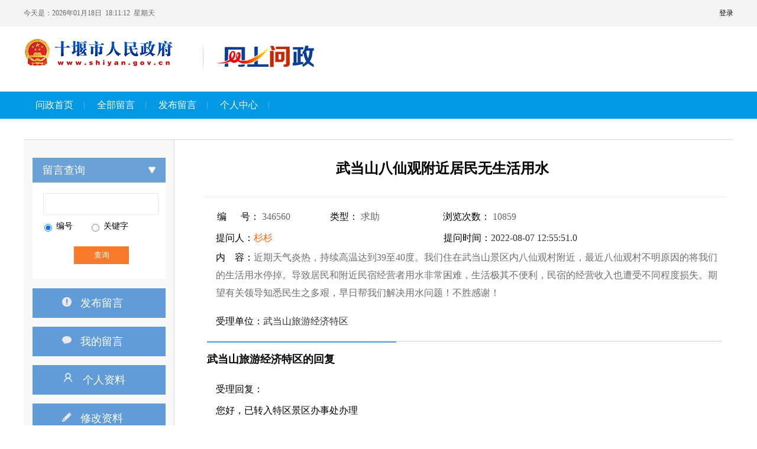

--- FILE ---
content_type: text/html;charset=UTF-8
request_url: https://www.shiyan.gov.cn/zwhd/web/letter/detail.action?letterId=346560
body_size: 5606
content:







<!DOCTYPE html PUBLIC "-//W3C//DTD HTML 4.01 Transitional//EN" "http://www.w3.org/TR/html4/loose.dtd">
<html>
<head>
<meta http-equiv="Content-Type" content="text/html; charset=UTF-8">
<meta http-equiv="X-UA-Compatible" content="IE=edge" />
<link type="text/css" rel="stylesheet" href="../css/common.css">
<link type="text/css" rel="stylesheet" href="../css/wswzq.css">
<title>十堰市政府网上问政平台-信件详情</title>
</head>
<body>

	


<script type="text/javascript" src="/zwhd/web/js/getTime.js?v=20260323" charset="utf-8" ></script>    
<div class="w">
     <div class="riqi">
        <span class="detail" id="dateTime"></span><iframe width="280" scrolling="no" height="25" style="margin-top:10px;margin-left:10px;" frameborder="0" allowtransparency="true" src="http://i.tianqi.com/index.php?c=code&id=34&icon=1&num=3"></iframe>
        <span class="user">
        <a style="color: #000;" href="/zwhd/web/user/login.jsp">登录</a> <!-- <a style="color: #000;" href="/zwhd/web/user/register.jsp">注册</a> --> 
        </span>
     </div>
 </div>
 
 <div class="head">
    <div class="logo"><a href="http://www.shiyan.gov.cn/gzcy/"><img src="/zwhd/web/images/wswz_logo.png" ></a></div>
 </div>
<div class="w2">
   <div class="nav">
     
     <ul class="daohang">
        <li><a href="http://www.shiyan.gov.cn/gzcy/" target="_blank">问政首页</a></li>
        <li><a href="/zwhd/web/webindex.action">全部留言</a></li>
        <li><a href="http://www.shiyan.gov.cn/gzcy/wswz/fbly/">发布留言</a></li>
        <li><a href="/zwhd/web/letter/myLetter.action">个人中心</a></li>
        <!-- <li><a href="">回复统计</a></li>
        <li><a href="http://www.shiyan.gov.cn/wswz/yzrd/" target="_blank">一周热点</a></li>
        <li><a href="http://www.shiyan.gov.cn/wswz/jbft/" target="_blank">在线访谈</a></li>
        <li><a href="http://www.shiyan.gov.cn/wswz/xwfbh/" target="_blank">新闻发布会</a></li>
		 -->
     </ul>
     
     
     
     
   </div>
</div>


	<div class="w3">
		

<div class="left">
		<form action="/zwhd/web/webindex.action" id="searchForm" name="searchForm" method="post">
         <div class="item">
             <div class="titlel">
              <span>留言查询</span>
             <label class="dow"></label>
             </div>
             <input type="text" name="keyWord" id="keyword" value="" class="text"/>
             <div class="key">
             	<ul>
                	<li><span><input type="radio"   checked="checked"  value="3" name="searchType"/></span><p>编号</p></li>
                    <li><span><input type="radio" value="2" name="searchType"   /></span><p>关键字</p></li>
                </ul>    
             </div>
             <input type="button" class="btn1" onclick="search();" value="查询"/>
          </div>
          <input type="hidden" id="pageIndex" name="page.currentpage" value=""/>
          <input type="hidden" id="pageSize" name="page.pagesize" value=""/>
          <input type="hidden" id="pageCount" name="page.pagecount" value=""/>
          <input type="hidden" id="docStatus" name="docStatus" value=""/>
          <input type="hidden" id="sendorg" name="sendOrg" value=""/>
          </form>
          <!--
         <div class="item1">
             <div class="titlel">
              <span>来信统计</span>
             <label class="dow"></label>
             </div>
             <div class="lxtj">
             	<ul>
                	<li>本月受理<span class="numt"> 200</span> 件  已办结<span class="numt">  19</span> 件 </li>
                    <li>本年受理<span class="numt"> 200</span> 件  已办结<span class="numt">  19</span> 件</li>
                    <li><span class="numt">总信件：</span> 228778235 </li>
                    <li><span class="numt">注册用户：</span> 320696961 </li>
                </ul>
             </div> 
          </div>          
            -->
         <a href="http://www.shiyan.gov.cn/gzcy/wswz/fbly/">
         <div class="t2">
           <label class="pt"><img src="/zwhd/web/images/002.png"/></label>
           	发布留言
         </div></a>
         <!-- 
           <a href=""><div class="t2">
           <label class="pt"><img src="/zwhd/web/images/004.png"/></label>
           我的私信         
         </div></a>
          -->
         <a href="/zwhd/web/letter/myLetter.action"> <div class="t2">
           <label class="pt"><img src="/zwhd/web/images/005.png"/></label>
           我的留言         
         </div></a> 
         <a href="/zwhd/web/user/userInfo.action"><div class="t2">
           <label class="pt"><img src="/zwhd/web/images/gerenziliao.png"/></label>
           个人资料
         </div></a>
        <a href="/zwhd/web/user/preUpdate.action"><div class="t2">
           <label class="pt"><img src="/zwhd/web/images/003.png"/></label>
           修改资料
         </div></a>
     </div>
   <script type="text/javascript">
   		function search(){
   			var keyword=document.getElementById("keyword").value;
   			if(keyword==""){
   				alert("请输入编号或查询关键词");
   				return;
   			}
			var searchType = $("input:radio[name=searchType]:checked").val();
   			if(searchType == 3){
   				var reg = new RegExp("^[0-9]*$");
   				if(!reg.test(keyword)){
   			        alert("编号为数字，请输入数字!");
   			        return;
   			    }
   			}
   			document.getElementById("docStatus").value="0";
   			document.getElementById("pageIndex").value="1";
   			document.getElementById("sendorg").value="";
   			document.forms["searchForm"].submit();
   		}
   </script>
		<div class="right">
			
			
			
				<div class="mess_con">
					<h2>武当山八仙观附近居民无生活用水</h2>
				</div>

				<div class="mess_list">

					<div class="mess">
						<table  class="mess2">
		                  <tr>
		                    <td class="ts1">编&nbsp;&nbsp;&nbsp;&nbsp;&nbsp;&nbsp;号： <span class="mpt4">346560</span></td>
		                    <td class="ts2">类型： <span class="mpt4">求助</span></td>
		                    <td class="ts3">浏览次数： <span class="mpt4">10859</span></td>
		                  </tr>
		                </table>
						<table class="mess1" style="margin-left:0;">
		                  <tr>
		                    <td class="mtp1"><span>提问人：</span><span class="mtp2">杉杉</span></td>
		                    <td><span>提问时间：</span><span  class="mtp3">2022-08-07 12:55:51.0</span></td>
		                  </tr>
		                </table>   
                
                		<table class="mess3">
							<tr>
								<td>内&nbsp;&nbsp;&nbsp;&nbsp;容：<span class="mpt6">近期天气炎热，持续高温达到39至40度。我们住在武当山景区内八仙观村附近，最近八仙观村不明原因的将我们的生活用水停掉。导致居民和附近民宿经营者用水非常困难，生活极其不便利，民宿的经营收入也遭受不同程度损失。期望有关领导知悉民生之多艰，早日帮我们解决用水问题！不胜感谢！</span></td>
							</tr>
						</table>
						
						<table class="mess1" style="margin:15px 0 15px 15px;">
							<tr>
								<td><span>受理单位：</span><span class="mtp3">武当山旅游经济特区</span></td>
							</tr>
						</table>
						
					</div>
					
					
						
						
							
						
							
								
								<div class="maojian" style="width: 320px;">武当山旅游经济特区的回复</div>
								
							
								<div class="messp"> 
									<table class="mess1" style="margin-bottom:8px;">
										<tr>
				                        	<td>受理回复：<p>您好，已转入特区景区办事处办理</p></td>
				                      	</tr>
									</table>
									<table  class="mess2">
				                      <tr>
				                        <td class="ts1" style="width: 240px;">办理部门： <span class="mpt4 mtpc">武当山旅游经济特区</span></td>
				                        <td class="ts2" style="width: 240px;">办公电话： <span class="mpt4 mtpc">5660886</span></td>
				                        <td class="ts3">回复时间： <span class="mpt4 mtpc">2022-08-09 09:53:30.0</span></td>
				                      </tr>
				                    </table> 
				                 </div>
								
	   						
	   					
						
						
					
						
							
						
							
								
							
								<div class="messp"> 
									<table class="mess1" style="margin-bottom:8px;">
										<tr>
				                        	<td>办结回复：<p>经调查，该民宿地址在太子坡村，太子坡村因天气干旱导致供水不足，经协商后由八仙观村协助为协助为太子坡村用户供水（包括该民宿）。但连日的干旱天气导致八仙观村也出现供水不足的情况，八仙观村为保障全体村民每日基本用水，实行分时段、分区间供水，在保障居民基本生活用水的基础上再向民宿等经营主体供水，故可能出现阶段性停水情况。景区办事处在收到相关情况后，已采取相应措施，通过洒水车送水、调配抽水设备等方式增加供水。</p></td>
				                      	</tr>
									</table>
									<table  class="mess2">
				                      <tr>
				                        <td class="ts1" style="width: 240px;">办理部门： <span class="mpt4 mtpc">武当山旅游经济特区</span></td>
				                        <td class="ts2" style="width: 240px;">办公电话： <span class="mpt4 mtpc">5660886</span></td>
				                        <td class="ts3">回复时间： <span class="mpt4 mtpc">2022-08-10 11:04:47.0</span></td>
				                      </tr>
				                    </table> 
				                 </div>
								
	   						
	   					
						
						
					
				
				
				
				
				
				
				
				
				
				
				
			</div>
			
			
			


		</div>

	</div>

	

  <div class="bottom noprint">
  <div class="copyright">
    <div class="copyright_con" style="width: 1000px!important;">
      <div class="copyright_con_l"><a href="http://bszs.conac.cn/sitename?method=show&id=0D24A6F94B386DCBE053022819AC7B81" target="_blank"><img src="/zwhd/web/images/red.png" width="60" height="70" border="0" /></a></div>
      <div class="copyright_con_r">
        <ul>
          <li><a href="http://www.shiyan.gov.cn/gxlm/sy/202007/t20200708_2078264.shtml" target="_blank">关于我们</a> -
          	 <a href="http://www.shiyan.gov.cn/gxlm/sy/202007/t20200708_2078263.shtml" target="_blank">法律声明</a> - 
          	 <a href="http://www.shiyan.gov.cn/map_9768.shtml"  target="_blank">网站地图</a> - 
          	 <a href="javascript:void(0)" onclick="javascript:addFavorite2()">加入收藏</a> - 
          	 <a href="javascript:void(0)" class="hrefs" onclick="this.style.behavior='url(#default#homepage)';this.setHomePage('http://www.shiyan.gov.cn');">设为首页</a></li>
          <li>版权所有：十堰政府网　十堰市人民政府主办　十堰日报传媒集团承办　<a href="https://beian.miit.gov.cn/" target="_blank" class="text-reset">鄂ICP备 05009703</a>　<a href="http://www.beian.gov.cn/portal/registerSystemInfo?recordcode=42030202000140" target="_blank">鄂公网安备 42030202000140号</a></li>
          <li>编辑部联系电话：0719-8113299　网站建设及维护：0719-8618655　邮箱：syzfw@shiyan.gov.cn</li>
          <li style="width: 230px; line-height: 19px; margin: 0 auto;">网站总访问量:
            <p style="float: right;"> 
            <script language="Javascript" src="http://www.shiyan.gov.cn/graph/num.jsp?i=1&s=i"></script></p>
          </li>
        </ul>
      </div>
	  <div style="margin-top: 20px;"><script id="_jiucuo_" sitecode='4203000001' src='https://zfwzgl.www.gov.cn/exposure/jiucuo.js' ignoreapd="1"></script></div>
    </div>
    <div style="COLOR: #666; BACKGROUND-COLOR: #f7f7f7; display:none;" align="center"> 
<script>
var _hmt = _hmt || [];
(function() {
  var hm = document.createElement("script");
  hm.src = "//hm.baidu.com/hm.js?d49d789d7155624a5a39290671927f96";
  var s = document.getElementsByTagName("script")[0]; 
  s.parentNode.insertBefore(hm, s);
})();
</script>
      <script src="http://s95.cnzz.com/z_stat.php?id=1256284228&web_id=1256284228" language="JavaScript"></script> 
    </div>
  </div>
</div>

<script type="text/javascript" charset="utf-8" src="/zwhd/web/js/jquery-1.7.2.min.js"></script>
  <script type="text/javascript">
function addFavorite2() {
    var url = window.location;
    var title = document.title;
    var ua = navigator.userAgent.toLowerCase();
    if (ua.indexOf("360se") > -1) {
        alert("由于360浏览器功能限制，请按 Ctrl+D 手动收藏！");
    }
    else if (ua.indexOf("msie 8") > -1) {
        window.external.AddToFavoritesBar(url, title); //IE8
    }
    else if (document.all) {
	  try{
	   window.external.addFavorite(url, title);
	  }catch(e){
	   alert('您的浏览器不支持,请按 Ctrl+D 手动收藏!');
	  }
    } else if (window.sidebar) {
        window.sidebar.addPanel(title, url, "");
    }else {
  		alert('您的浏览器不支持,请按 Ctrl+D 手动收藏!');
    }
}

//外链跳转判断
function confirmAway(href) {
	if (!confirm('您正在离开本站！')) {
		window.event.returnValue = false;
	} else {
		window.open(href);
	}
}


$(document).ready(function() {
	$("a").each(function() {
		var a_url = $(this).attr("href");
		var a_c = $(this).attr("class");
		var par_div_c = $(this).parent().attr("class");
		if (a_url != undefined && a_url != null && a_url.length != 0 && a_url.indexOf("www.shiyan.gov.cn") < 0 && a_url.indexOf("zt.shiyan.gov.cn") < 0 && a_url.indexOf("zwfw.hubei.gov.cn") < 0 && a_url.indexOf("javascript:") < 0 && a_url.indexOf("./") != 0 && a_url.indexOf("/") != 0 && a_url.indexOf("../") != 0 && a_url.indexOf("index") != 0 && a_url.indexOf("t") != 0 && a_url.indexOf("#") < 0 && a_c != "next" && a_c != "prev" && par_div_c != "black2") {
			//当链接为外站地址时
			var confirmAway = "confirmAway('" + a_url + "');return false;";
			//去除掉链接地址
			$(this).attr("href", "javascript:void(0);");
			$(this).attr("onclick", confirmAway);
		}
	});
});

function postData(url, params, async, callback) {
			$.ajax({
				url : url,
				data : params,
				type : "POST",
				dataType : 'json',
				cache : false,
				async : async,
				success : function(result) {
					if (typeof callback == 'function') {
						callback(result);
					}
				},
				complete : function(xhr, ts) {
					
				},
				error:function(XMLHttpRequest, textStatus, errorThrown){
				}
			})
		}
</script>

	
	<script type="text/javascript">

	function submitData(){
		var content=$("#addcontent").val();
		if(content==""){
			alert("请输入追问内容");
			return;
		}
		if(content.length<10){
			alert("追问内容不能少于10个字");
			return;
		}
		if(content.length>2000){
			alert("追问内容不能超过2000个字");
			return;
		}
		var data=$("#letterForm").serialize();
		postData($("#letterForm").attr("action"),data,true,function(result){
			var status=result.status;
			if(status=="success"){
				var letterId = result.letterId;
				window.location.href="/zwhd/web/letter/zwSuccess.action?letter.id="+letterId;
			}else{
				alert(result.message);
			}
		})
	}
</script>
	
</body>
</html>

--- FILE ---
content_type: text/css
request_url: https://www.shiyan.gov.cn/zwhd/web/css/common.css
body_size: 705
content:
@charset "utf-8";
/* CSS Document */
html, body, div, span, applet, object, iframe,
h1, h2, h3, h4, h5, h6, p, blockquote, pre,
a, abbr, acronym, address, big, cite, code,
del, dfn, em, font, img, ins, kbd, q, s, samp,
small, strike, strong, sub, sup, tt, var,
b, u, i, center,
dl, dt, dd, ol, ul, li,
fieldset, form, label, legend,
table, caption, tbody, tfoot, thead, tr, th, td {
 margin: 0;
 padding: 0;
 border: 0;
 outline: 0;
 font-size: 100%;
 vertical-align: baseline;
 background: transparent;
}

ol, ul {
 list-style: none;
}

a{ text-decoration:none;}
a:visited{ color:#333;}
blockquote, q {
 quotes: none;
}
blockquote:before, blockquote:after,
q:before, q:after {
 content: '';
 content: none;
}

:focus {
 outline: 0;
}

ins {
 text-decoration: none;
}
del {
 text-decoration: line-through;
}

table {
 border-collapse: collapse;
 border-spacing: 0;
}
.page{ clear:both; padding:10px 0px 30px 0px; text-align:center; margin:0 auto;}
.page a{border:1px solid #eaeaea; padding:5px 10px; overflow:hidden; display:inline-block; margin-right:2px; font:normal 12px microsoft yahei;}
.page span { padding:5px 2px; overflow:hidden; display:inline-block; font:normal 12px microsoft yahei;}
.page a:hover,.page a.hover{ background:#1485d2; color:#fff;} 

--- FILE ---
content_type: text/css
request_url: https://www.shiyan.gov.cn/zwhd/web/css/wswzq.css
body_size: 3540
content:
@charset "utf-8";
/* CSS Document */

/*修改资料*/
body{ font-family:"微软雅黑"; font-size:14px; color:#000; background:#fff}
.w{ height:45px; width:100%; background:#f4f4f4;}
.riqi{ width:1200px; margin:0 auto; line-height:45px; font-family:"宋体"; font-size:12px; color:#666;}
.detail{ float:left;}
.user{ float:right;}
.user .id{ color:#c52903;}

.head{ width:1200px; height:110px; margin:0 auto;}
.logo{ width:555px; float:left; margin-top:20px;}
.dao{ width:645px; height:110px; line-height:110px; float:right;color:#e5e5e5;}
.dao a{ padding:0 15px; font-size:18px; }
.nopad{ color:#ff9900;}
.w2{ width:100%; height:46px; background:#0199e4; clear:both;}
.nav{ width:1200px; margin:0 auto;}
.nav .daohang{ float:left; width:835px;}
.nav .daohang li{ width:104px; float:left; height:46px; line-height:46px; background:url(../images/midbg.png) no-repeat right;}
.nav .daohang li a,.nav a{ padding:0 20px; font-size:16px; color:#fff; }
.nav .daohang li:hover,.nav .daohang li.hover{ background:#fa7a2b;}
.nav a{ float:right; line-height:46px;}
.nav a .pic{ display:inline-block; width:16px; height:19px; background:url(../images/close.png) no-repeat; vertical-align:middle; margin-right:10px;}

.w3{ width:1200px; margin:0 auto; border-top:1px solid #dadada; margin-top:35px; overflow:hidden; background:url(../images/left_bg.gif) repeat-y left top;}
.w3 .left{ width:225px; float:left; padding:30px 15px;}

/*登录*/
.zc_content{ width:1180px; margin:50px auto 0px; background:#fff; -webkit-box-shadow:0 0 10px rgba(180, 180, 180, .5);    -moz-box-shadow:0 0 10px rgba(180, 180, 180, .5);    box-shadow:0 0 10px rgba(180, 180, 180, .5); }
.regist{ width:950px; margin:0 auto; padding:50px 0px;}
.regist h1{ font:bold 30px microsoft yahei; text-align:center; color:#0199e4; border-bottom:1px solid #ddd; padding-bottom:30px; margin-bottom:50px;}
.regist_con{ clear:both; overflow:hidden;}
.regist_left{ width:725px; float:left; border-right:1px solid #ddd;}
.regist_input{ border:1px solid #dcdcdc; height:40px; padding:0px 10px; outline:none; border-radius:2px; width:320px;}
.regist_left p{ padding-right:20px; font:bold 16px microsoft yahei; color:#666;}
.regist_left table td{ padding:10px 0px;}
.regist_left p span{ color:#F00 !important;}
.regist_left select{ border:1px solid #dcdcdc; height:40px; padding:0px 10px; margin-bottom:10px; width:110px;}
.tips{ background:url(../../gzcy/images/error_icon.gif) no-repeat left center;}
.tips p{ padding-left:25px; color:#fe523e; font-size:14px;}
.error_style{ border:1px solid #fe523e;}
.yzm_btn{ background:#0fa7f3; height:40px; text-align:center; border:none; display:inline-block; padding:0px 20px; border-radius:2px; color:#fff !important; line-height:40px;}
.zc_btn{ background:#87c3f7; height:45px; text-align:center; font-size:18px; border:none; display:inline-block; width:320px; padding:0px 10px; border-radius:2px; color:#fff !important; line-height:45px;}

.login_right{ width:130px; float:right;}
.login_right ul{ padding-top:50px;}
.login_right ul li{ line-height:30px;}
.login_right ul li a{ background:#f37101; width:130px; height:30px; text-align:center; display:inline-block; line-height:30px; color:#fff !important; margin-top:10px;}

.regist_right{ width:130px; float:right;}
.regist_right ul{ padding-top:250px;}
.regist_right ul li{ line-height:30px;}
.regist_right ul li a{ background:#f37101; width:130px; height:30px; text-align:center; display:inline-block; line-height:30px; color:#fff !important; margin-top:10px;}

.w3 .left .item{ width:100%; height:205px; background:#fff; margin-bottom:16px; overflow:hidden;}
.titlel{ width:191px; height:42px; padding:0 17px; line-height:42px; background:#6aa1d7;}
.titlel span{ font-size:18px; color:#fff; float:left;}
.titlel .dow{ width:12px; height:12px; background:url(../images/jian.png) no-repeat; display:inline-block; float:right; margin-top:15px;}
.text{ width:189px; height:33px; border:1px solid #e7e7e7; margin:0 18px; border-radius:3px; margin-top:18px;}
.key{ padding:10px 15px; overflow:hidden; clear:both;}
.key ul li{ float:left; width:80px;}
.key ul li span{ width:25px; float:left; padding-top:2px;}
.key ul li p{ float:left; width:55px;}

.yzm{ margin-left:18px; margin-top:15px; width:103px; padding-left:10px; height:33px; line-height:33px;  border:1px solid #e7e7e7; color:#b6b6b6; float:left; border-radius:3px;  }
.yzm_pic{ width:70px; height:36px; overflow:hidden; float:left; margin-top:15px; margin-left:3px;}

.item .btn1{ width:93px; height:30px; background:#fa7a2b; color:#fff; border:none; margin-left:70px; margin-top:15px;}

.item1{ width:100%; background:#fff;}
/*.item1 p{ line-height:30px; padding:0 18px; color:#333;}
.item1 .n1{ margin-top:5px;}
.item1 p .numt{ color:#0199e4;}*/

.lxtj{ background:#fff; padding:15px; overflow:hidden; clear:both;}
.lxtj ul li{ line-height:30px; color:#333;}
.lxtj ul li .numt{ color:#0199e4;}

.t2{ width:125px; height:50px; background:#619cd8; margin-top:15px; font-size:18px; line-height:50px; color:#fff; padding:0 50px;}
.t2:hover,.t2.hover{ background:#fe6601;}
.tp{}
.pt{ margin-right:10px;}


.right{ width:900px; padding-left:40px;padding-bottom:40px; float:left;}
.modify{ width:900px; height:36px; border-bottom:1px solid #e8e8e8; margin:30px 0;}
.wywz{ width:900px; height:36px; border-bottom:1px solid #e8e8e8; margin:30px 0;}
.wywz ul{width:140px;background:url(../images/006.png) no-repeat bottom;}
.wywz ul li{  height:40px; line-height:36px; font-size:18px;  text-align:right; padding-right:15px;}


.listmain{ overflow:hidden; margin-top:30px;}
.commo{ overflow:hidden; margin-bottom:20px;}
.ftx1{ width:135px; height:30px; line-height:30px; text-align:right; padding-right:10px; float:left;}
.ftx2{ width:325px; height:30px; float:left; border:1px solid #a3b9cd; padding-left:10px; line-height:30px; color:#666;}

.ftx1 .ftx3{ color:#fe6a0b; padding-right:5px;}
.ftx4{ float:left; margin-left:15px; line-height:30px;color:#fe6a0b; }

.btn2{ margin-left:145px;margin-bottom: 20px;}
.ftx{ width:93px; height:32px; color:#fff; font-size:18px; border:none;}
.ftx5{ background:#fe6601;}
.ftx6{ background:#619cd8; margin-left:10px;}

/**/
.textare{ width:595px; height:145px;border:1px solid #a3b9cd;}
.war{ font-size:12px; color:#000; font-weight:bold; margin-left:145px;}
.kai ,.nokai{ float:left; line-height:30px;}
.wz1{ width:555px; height:30px;border:1px solid #a3b9cd;padding-left:10px; line-height:30px; color:#666; float:left;}
.wz2{ width:595px; height:30px;border:1px solid #a3b9cd;padding-left:10px; line-height:30px; color:#666;}
.wz3{ width:98px; height:30px; border:1px solid #a3b9cd; padding-left:10px; color:#666; line-height:30px;} 
.waring{ width:100%; height:30px; background:url(../images/warm.png) no-repeat left; margin-top:15px; padding-left:15px; }
.error{ position:absolute; top:20px; left:31%;}


.foot{ width:100%; height:83px; padding:30px 0; background:#1b52a7; margin-top:50px; position:relative; clear:both;}
.footnav{ width:100%; text-align:center;color:#fff;}
.footnav a{ color:#fff;}
.foot p{ text-align:center; color:#fff; line-height:30px;}


/**/
.modify .mymess{width:140px;background:url(../images/006.png) no-repeat bottom; float:left;}
.modify .mymess li{  height:40px; line-height:36px; font-size:18px;  text-align:right; padding-right:15px;}
.allmess{ width:585px; height:36px; float:right;}
.allmess li{ float:left; padding:0 20px; line-height:36px; border-radius:10px 10px 0 0; cursor:pointer;}
.cr{ background:#fe6601; color:#fff;}
.messlist{ overflow:hidden; width:885px; margin:0 auto; }
.mess{ padding-top:15px; margin:0 20px; overflow:hidden; border-bottom:1px dotted #ccc;}
.mess1{width:100%; height:30px; line-height:30px; margin-left:15px; }
.mess1 .mtp1{ padding-left:15px; width:385px;}
.mtp2{ color:#fe6601;}
.mtp3{ color:#333;}
.mess2 tr td{ width:181px; padding-left:10px;}
.mess2{ margin-left:7px; height:30px; line-height:30px;}
.mess3{ margin-left:15px; line-height:30px; }
.mpt4{ color:#666;}
.mpt6{ color:#6e6e6e;}

.fenye{ width:500px; overflow:hidden; margin:50px auto;}
.fenye ul li{ width:25px; height:25px; text-align:center; line-height:25px; border:1px solid #ccc; float:left; margin:0 5px; cursor:pointer;}
.fenye ul li:hover{ background:#008ac8; color:#fff;}
.cu{ background:#008ac8; color:#fff;}


/**/
.wdsx{ width:900px; height:36px; border-bottom:1px solid #e8e8e8; margin:30px 0;}
.wdsx .mymess{width:140px;background:url(../images/006.png) no-repeat bottom; float:left;}
.wdsx .mymess li{  height:40px; line-height:36px; font-size:18px;  text-align:right; padding-right:15px;}
.wdsx .allmess{ width:276px; height:36px; float:right;}
.wdsx .allmess li{ float:left; padding-left:30px; padding-right:20px; line-height:36px;cursor:pointer;}
.wdsx .allmess .sx1{ background:url(../images/008.png) no-repeat left;}
.wdsx .allmess .sx2{ background:url(../images/009.png) no-repeat left; }
.wdsx .allmess .sx3{ background:url(../images/010.png) no-repeat left;}


/**/
.grzx{ color:#e5e5e5; padding-left:35px;  width:500px; float:left; height:40px; background:url(../images/006.png) no-repeat left bottom; line-height:36px;  }
.bor{ position:relative; width:900px; height:36px; border-bottom:1px solid #e8e8e8;  margin:30px 0;}
.grzx a { font-size:18px; padding:0 20px; color:#000;}
.grzx a.hover,.grzx a:hover{ border-bottom:2px solid #ff6801; height:35px; display:inline-block; color:#ff6801;}
.title2{ margin-top:10px;}
.title2{ font-size:16px; color:#333; width:100%; height:40px; line-height:40px;  background:#f7f7f7; border-bottom:1px solid #e8e8e8; border-top:1px solid #e8e8e8;}
.title3{ font-size:14px; color:#333; width:100%; height:40px; line-height:40px; background:url(../images/person1.png) no-repeat left bottom;}
.title3 a{ color:#0066ce;}
.title3 a:hover{ color:#fa7a2b;}

.alllist{ width:870px;  overflow:hidden;margin-top:20px;}
.list1{ width:870px; background:#f7f7f7; overflow:hidden;}
.list2{ width:870px; overflow:hidden;}

.tit1{ width:50px; text-align:center; padding-left:20px; }
.tit2{ width:80px; text-align:center;}
.tit3{ width:370px; padding-left:20px;}
.tit4{ width:100px; text-align:center}
.fn1{ color:#999;}
.fn2{ color:#00cc00;}
.fn3{ color:#ff6600}


/**/
.mess_con{ width:885px; height:36px; overflow:hidden; margin:0 auto; border-bottom:1px solid #e8e8e8; text-align:center;  padding:30px 0;}
.mess_con h2{ width:810px; float:left;font-size:24px;line-height:36px;} 
.huifu{ border:1px solid #dee0de; width:48px; height:23px; margin-top:5px; float:right;  border-radius:3px; padding:0 5px; cursor:pointer; }
.huifum{ height:23px; width:48px; margin:0 auto; font-size:12px; line-height:23px; text-align:right; background:url(../images/qus.png) no-repeat left; }

.mess{ padding-top:15px; margin:0 15px; overflow:hidden; border-bottom:1px solid #ccc;font-size:16px;}
.mess1,.shi,.msms{width:100%; height:36px; line-height:36px;}
.msms{ margin-top:15px;}
.mtp2{ color:#fe6601;}
.mtp3{ color:#333;}
.mess2 tr .ts1{ width:181px; padding-left:10px; overflow:hidden;}
.ts2{ width:300px;}
.mess2{ margin-left:7px; height:30px; line-height:36px; }
.mess3{ margin-left:15px; line-height:30px;}
.mpt4{ color:#666;}
.mpt6{ color:#6e6e6e;}

.messp{ width:870px; margin:15px 15px;border-bottom:1px dotted #ccc;font-size:16px;}
.maojian{ margin-left:15px; width:115px; height:36px; border-top:2px solid #6aa1d7;font-size:18px; font-weight:bold; line-height:36px; padding-top:10px;  }
.mtpr { width:300px;}
.mtpc{ color:#619cd8;}
.mpts{ width:200px; font-size:14px; color:#ccc;}
.mptt{ width:670px; text-align:right; font-size:14px;}
.zhui{ color:#000;}
.zhuiwen{ width:830px ; overflow:hidden;  margin-bottom:10px; margin-left:15px; padding:0 15px; font-size:16px; line-height:36px; color:#333;}
.messw{ height:200px; width:100%; border-top:1px solid #ccc; margin-left:15px;}
.zhuiadd{ width:80px; font-size:18px; font-weight:bold; color:#000;  border-top:2px solid #6aa1d7; padding:10px 0;}
.messw p{ color:#666; text-align:right;}
.texta{ width:870px; height:147px;  border:1px solid #ccc;}
.butm{ height:43px; background:#f7f7f7; line-height:43px; border-top:1px solid #ccc;}
.texta textarea{ width:844px; height:79px; border:none; font-size:16px; padding:10px; resize:none;}
.maxzi{ font-family:"宋体"; color:#dee0de; margin-left:15px; float:left;}
.fabiao{ padding:0 25px; background:#f54343;  float:right; font-size:18px;}
.butm a:visited{ color:#fff;}


	.copyright{ clear:both; overflow:hidden; background:#1b52a7; padding:15px 0px;}
		.copyright_con{ width:780px; text-align:center; margin:0 auto;overflow:hidden; padding-right:60px; font-size:12px;}
		.copyright_con img{ vertical-align:middle;}
		.copyright_con_l{ width:60px; padding-top:13px; float:left;}
		.copyright_con_r{ width:720px; float:right;font-family: Arial, Helvetica, sans-serif;}

		.copyright_con_r ul li{ text-align:center; line-height:24px; color:#fff;}
		.copyright_con_r ul li a{ color:#fff;}	
.login_list select{ border:1px solid #dcdcdc; height:40px; padding:0px 10px; margin-bottom:10px; width:110px;}

.in_dw{
    position: absolute;
    width: 117px;
    height: 30px;
    top: 3px;
    right: 8px;
    cursor: pointer;
}
.in_dw input{ width:117px; height:30px; line-height:30px; color:#fff; font-family:"微软雅黑"; border:none; background:#fa7a2b; cursor:pointer;}
.dw_main{
    position: absolute;
    top:40px;
    right: 95px;
    background:#fff;
	border:2px solid #ccc;
    width: 690px;
	padding:20px;
	}
	.libiao{ width:100%; overflow:hidden; margin-top:20px;}
.libiaop a{
    text-decoration: none;
    display: block;
    float: left;
    width: 110px;
    height:38px;
    line-height: 38px;
    text-align: center;
	color:#000;	
	}
.warp_cx{ width:686px; height:35px;overflow:hidden;background:#f8f8f8; }
.warp_cx li{ width:98px; float:left; line-height:35px; text-align:center;  }
.warp_cx li:hover{ color:#fa7a2b;}
.cr{ background:#fff; color:#fa7a2b; border-top:2px solid #fa7a2b;}
.libiaop{ width:100%; overflow:hidden;}
.libiaop a:hover{ color:#6aa1d7;}
.guanbi{ width:50px; height:32px; margin-left:320px; cursor:pointer; margin-top:30px;}
.guanbi input{ width:50px; height:30px; line-height:30px;}

.success{ width:500px; overflow:hidden; margin:0 auto; margin-top:200px; text-indent:2em; }
.gou{ text-align:center;}
.my{ color:#fe6601;}
.success .tixing{ margin-top:20px; line-height:30px;}

.ts3{ width:300px !important;}

.zhui2{ width:870px; height:47px; margin-left:15px; border-top: 1px solid #ccc;}



--- FILE ---
content_type: application/javascript
request_url: https://www.shiyan.gov.cn/zwhd/web/js/getTime.js?v=20260323
body_size: 973
content:
function getCurDate() {
	var d = new Date();
	var week;
	switch (d.getDay()) {
	case 1:
		week = "星期一";
		break;
	case 2:
		week = "星期二";
		break;
	case 3:
		week = "星期三";
		break;
	case 4:
		week = "星期四";
		break;
	case 5:
		week = "星期五";
		break;
	case 6:
		week = "星期六";
		break;
	default:
		week = "星期天";
	}
	var years = d.getFullYear();
	var month = add_zero(d.getMonth() + 1);
	var days = add_zero(d.getDate());
	var hours = add_zero(d.getHours());
	var minutes = add_zero(d.getMinutes());
	var seconds = add_zero(d.getSeconds());
	var ndate = "今天是：" + years + "年" + month + "月" + days + "日&nbsp;&nbsp"
			+ hours + ":" + minutes + ":" + seconds + "&nbsp;&nbsp" + week;
	var divT = document.getElementById("dateTime");
	divT.innerHTML = ndate;
}
function add_zero(temp) {
	if (temp < 10)
		return "0" + temp;
	else
		return temp;
}
setInterval("getCurDate()", 100);

